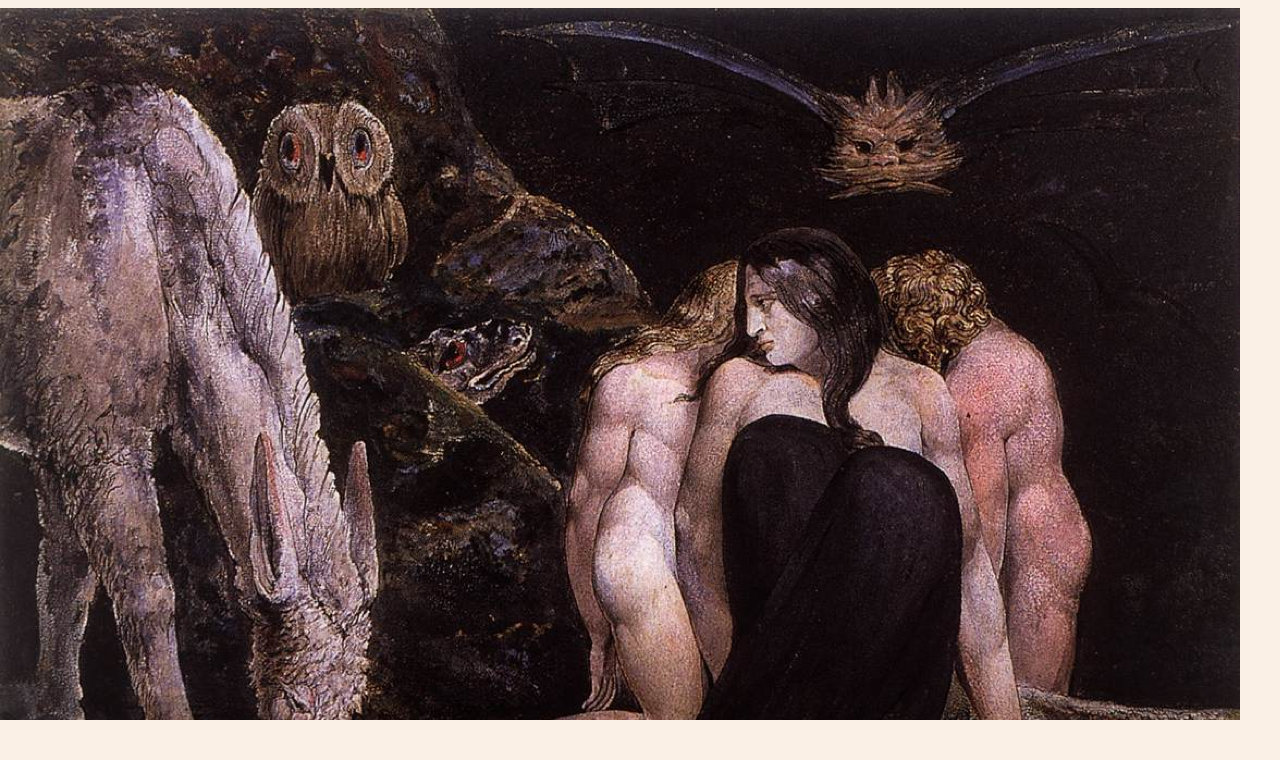

--- FILE ---
content_type: text/html
request_url: http://jottings.ca/john/voices/pgs/BlakeHecate.html
body_size: 631
content:
<?xml version="1.0" encoding="macintosh"?>
<!DOCTYPE html PUBLIC "-//W3C//DTD XHTML 1.0 Transitional//EN"
        "http://www.w3.org/TR/xhtml1/DTD/xhtml1-transitional.dtd">
<html xmlns="http://www.w3.org/1999/xhtml">
<head>
	<meta http-equiv="content-type" content="text/html; charset=macintosh" />
	<title>Art</title>
	<link rel="shortcut icon" href="../../../favicon.ico" type="image/x-icon" />
	<link rel="stylesheet" type="text/css" href="../../../css/new2.css" />
	<link rev="made" href="mailto:web@jottings.ca" />
</head>
<body>

<p><img height="925" width="1240" src="../imgs/BlakeHecate.jpg" alt="" /></p>

</body>
</html>


--- FILE ---
content_type: text/css
request_url: http://jottings.ca/css/new2.css
body_size: 9056
content:
body	{	margin: 0;	padding:	0;	font-family: "Minion Web","Times New Roman",Georgia,serif;	color:	#000;	background-color: #FAF0E6;	background-position: 0 0;	width: 100%;	height: 100%;	}div, p, th, td, li, dd, dl, dt    {             /* redundant selectors to help NS4 not forget */    font-family:  "Minion Web","Times New Roman",Georgia,serif;    }a	{ text-decoration: underline; }a:link	{	color:	#000;	background-color: transparent;	}a:visited	{	color:	#343;	background-color: transparent;	}a:active	{	color:	#343;	background-color: transparent;	}a:hover	{	color:	#099;	background-color: transparent;	text-decoration: underline;	}dt {	font-weight: bold;	}ol, li, dl, dt, dd {	line-height: 1.5em;	}p {	text-indent: 0;	text-align: left;	text-decoration: none;	margin: .5em 0 .5em 0;	padding: 0 0 0 0;	line-height: 1.3em;}.u {text-decoration: underline;}	p.sb { margin: 1.2em 0 0 0; } /* sb means space before */p.sa { margin: 0 0 1.2em 0; } /* sa means space after *//* either can be used to fine tune between-paragraph spacing */h1	{font-size:	1.4em;}h2	{font-size:	1.2em;}h3	{font-size:	1.0em;}h4 {font-size:	1.0em;}h5	{font-size:	1.0em;}h6	{font-size:	1.0em;}.first {	margin-top: 0;	padding-top: 0;	}h1, h2, h3, h4, h5, h6 { margin: 1.3em 0 0 0; }h6 {text-align: center;}	li, ol li, ul li, ol li ul li { margin: 0; }sup a {	font-size: 1em;	text-decoration: none;}img {border:	0}		/* turns off gaps around images */.smaller {font-size: 85%;}.small {font-size: 11px;}.caption {	font-size: 10px;	color: #366;	background-color: transparent;	}.fineprint {	font-size: 10px;	color: #000;	background-color: #fff;	padding: 5px 3px 7px 3px;	border: 0;	margin-bottom: 30px;	text-align: center;	}blockquote {	margin-top: .75em;	line-height: 1.2;	margin-bottom: .75em;}#top_graphic {	text-align: left;	float: none;	width: auto;	height: 57px;	clear: both;	padding: 14px 0 0 20px;	margin: 0;	border-width: 0;	border-style: none;}#nav {	width: 140px;	height: auto;	float: left;	padding: 0 0 0 20px;	margin: 0;	border-width: 0;	border-style: none;}#content {	width: 30em;	height: auto;	margin: 0 50px 0 170px;	border-width: 0;	border-style: none;}#content-wider {	width: 40em;	height: auto;	margin: 0 50px 0 170px;	border-width: 0;	border-style: none;}.content-wider { 				/* just for poems */	width: 40em;}cite{	text-align: left;	margin: 0 0 0 3em;	color: black;	font-style: normal;	font-size: 1em;}.cite{	text-align: left;	margin: 0 0 0 3em;	color: black;	font-style: normal;	font-size: 1em;}.cite-r {	text-align: right;	margin: 0 0 0 3em;	color: black;	font-style: normal;	font-size: 1em;}.quote {	text-indent: 0;	margin: 1em 0 0 3em;	width: auto;	font-size: 1em;}.hist {	margin: 10px 0 0 0;	padding: 0 5px 0 10px;	border-width: 1px;	border-style: solid;	border-color: gray;}.new {	color: #C80000;	font-weight: bold;}.red {	color: #C80000;	font-weight: bold;}.view {	color: #C80000;	font-size: 70%;	font-family: Helvetica,sans-serif;	font-weight: bold;}.exp { color: #7D0000; }hr {width: 100%;}ul li {list-style-type: none;}ul .bullets { list-style-type: disc; }.lh { margin-left: -1.5em; }/* POEMS: left border of the poem is indented 3.0em from the body text *//* lines can then be outdented or indented as needed using the various *//* ind definitions below in P tags (for verses) or SPAN tags (for lines) */.poem {	text-indent: 0;	text-align: left;	font-family: "Minion Web","Times New Roman",Georgia,serif;	line-height: 1.1em;	font-size: 1.0em;	margin: 1em 0 0 3em;	width: auto;}.out3 {	margin-left: -3em;}.out2 {	margin-left: -2em;}.out1 {	margin-left: -1em;}/* for no indent, don't use a SPAN at all */.ind1 {	margin-left: 1.1em;}.ind2 {	margin-left: 2.2em;}.ind2blok {	margin-left: 2.2em;	display: block;}.ind3 {	margin-left: 3.3em;}.ind4 {	margin-left: 4.4em;}.ind5 {	margin-left: 5.5em;}.ind6 {	margin-left: 6.6em;}.ind7 {	margin-left: 7.7em;}.ind8 {	margin-left: 8.8em;}.ind9 {	margin-left: 9.9em;}.ind10 {	margin-left: 11.0em;}.ind11 {	margin-left: 12.1em;}.ind12 {	margin-left: 13.2em;}.ind13 {	margin-left: 14.3em;}.ind14 {	margin-left: 15.4em;}.bestmost li {	margin-left: 1.5em;	padding-left: 1.5em;	text-indent: -2.5em;	margin-top: .5em;	line-height: 1.25em;}.halfline {	margin-left: 40%;}.mid {	text-align: center;}.mid-poem {	text-align: center;	margin-left: -18.0em;}.mid img { margin-top: 40px; }/* and for an img that does NOT need a large top margin... */.mid_img {	text-align: center;}.pagetitle {	text-indent: 0;	text-align: left;	text-transform: uppercase;	font-size: 1.1em;	line-height: 1.1em;	margin: 2em 0 0 0;	font-family: Verdana, Arial, sans-serif;}.pagesub {	text-indent: 0;	text-align: left;	text-transform: uppercase;	font-size: 0.9em;	line-height: 0.9em;	margin: 2em 0 1em 0;	font-family: Verdana, Arial, sans-serif;}.rt {	text-align: right;	margin-left: 20%}.hi {	text-indent: -1.5em;}.pic {	margin-top: 5em;}.bookcover {	margin-top: 15em;}.s12topMargin {	margin-top: 100em;}.sm-space{	font-size: .25em;}/* for the Return To Top link at the bottom of pages */.return a{	background-color: transparent;	color: teal;	font-weight: bold;}.added-gr-bg { background-color: #DCFFDC; }.added-blue-txt { color: navy; }/* to float images out to the left of main body text */.img-lock {	margin-left: -160px;	float: left;	width: 140px;	margin-top: 1em;}.listlike {	margin: 0;	padding: 0;}/* these bits control the top navigation links, used for section nav */.navbarmain {	text-align: left;	font-family: Verdana, Arial, sans-serif;	font-size: .75em;	margin: 1em 0 0 0;	width: auto;	font-weight: bold;}.navbarsub {	text-align: center;	font-family: Verdana, Arial, sans-serif;	font-size: .75em;	margin: 1em 0 0 0;	width: auto;	font-weight: bold;}.navhere { color: red; }.navbarmain a:link { text-decoration: none; }.navbarmain a:visited { text-decoration: none; }.navbarmain a:active { text-decoration: underline; }.navbarmain a:hover { text-decoration: underline; }.navbarsub a:link { text-decoration: none; }.navbarsub a:visited { text-decoration: none; }.navbarsub a:active { text-decoration: underline; }.navbarsub a:hover { text-decoration: underline; }/* these bits control the main navigation panel in the left column */.nav {	font-size: .75em;	font-family: 'Minion Web','Times New Roman',serif;	line-height: 1em;	color: black;	background-color: #E9B786;	width: 79px;	margin: 0 0 0 0;	padding: 3px 0 3px 8px;	border-right: black;	border-bottom: white;	border-left: black;	border-width: 0 1px 1px 1px;	border-style: none solid solid solid;}.nav2 {	font-size: .75em;	font-family: 'Minion Web','Times New Roman',serif;	line-height: 2em;	color: black;	background-color: #F5DBC2;	width: 79px;	margin: 0 0 0 0;	padding: 3px 0 3px 8px;	border: black;	border-width: 0 1px 1px 1px;	border-style: none solid solid solid;}.nav A:link {	color: black;	text-decoration: none;	padding: 0;	line-height: normal;}.nav A:visited {	color: black;	text-decoration: none;	padding: 0;	line-height: normal;}.nav A:active {	color: #343;	text-decoration: underline;	padding: 0;	line-height: normal;}.nav A:hover {	color: #099;	text-decoration: underline;	padding: 0;	line-height: normal;}.nav2 A:link {	color: black;	text-decoration: none;	padding: 0;	line-height: normal;}.nav2 A:visited {	color: black;	text-decoration: none;	padding: 0;	line-height: normal;}.nav2 A:active {	color: #343;	text-decoration: underline;	padding: 0;	line-height: normal;}.nav2 A:hover {	color: #099;	text-decoration: underline;	padding: 0;	line-height: normal;}.furrin {	font-style: italic;	}.alert {	font-size: 1.2em;	color: red;}hr.lotsaroom {	width: 75%;	margin-top: 1.5em;	margin-bottom: 2em;}.uppercase { 	text-transform: uppercase;	font-size: 90%;}.smallcaps { 	font-variant: small-caps;}/* to turn John Smith into JOHN SMITH (except with small caps on the ohn and mith parts), use... */.namecaps {	font-variant: small-caps;	text-transform: capitalize;}.imgC {	width: 560px;	text-align: left;	margin-top: 20px;}.imgR { width: 560px; text-align: right; }.imgR p { text-align: right; }.imgL { width: 560px; text-align: left; }.imgSpecial { width: 480px; text-align: right; }/* to make an image gallery space to the left of main body text */#gallery {	width: 140px;	height: auto;	float: left;	padding: 0;	margin: 0;	border: 0;}/* for each image within the gallery */#gallery img {	margin-top: 1em;}/* for extra space between groups of images */#gallery .space {margin: 6em 0 0 0;}#gallery .big-space {margin: 170em 0 0 0;}/* to de-underline the link in any gallery text */#gallery a {text-decoration: none;}